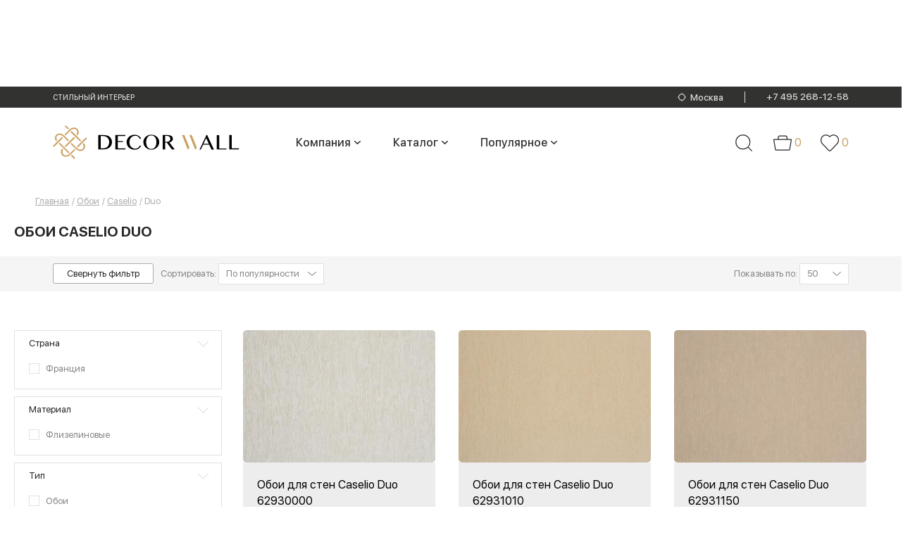

--- FILE ---
content_type: text/html; charset=utf-8
request_url: https://www.google.com/recaptcha/api2/anchor?ar=1&k=6LdFXBwmAAAAACm2E8p7_vGXC56w5qqZrsXIbmkf&co=aHR0cHM6Ly93d3cuZGVjb3J3YWxsLnJ1OjQ0Mw..&hl=en&v=PoyoqOPhxBO7pBk68S4YbpHZ&size=normal&anchor-ms=20000&execute-ms=30000&cb=27ax29n9cz9
body_size: 49547
content:
<!DOCTYPE HTML><html dir="ltr" lang="en"><head><meta http-equiv="Content-Type" content="text/html; charset=UTF-8">
<meta http-equiv="X-UA-Compatible" content="IE=edge">
<title>reCAPTCHA</title>
<style type="text/css">
/* cyrillic-ext */
@font-face {
  font-family: 'Roboto';
  font-style: normal;
  font-weight: 400;
  font-stretch: 100%;
  src: url(//fonts.gstatic.com/s/roboto/v48/KFO7CnqEu92Fr1ME7kSn66aGLdTylUAMa3GUBHMdazTgWw.woff2) format('woff2');
  unicode-range: U+0460-052F, U+1C80-1C8A, U+20B4, U+2DE0-2DFF, U+A640-A69F, U+FE2E-FE2F;
}
/* cyrillic */
@font-face {
  font-family: 'Roboto';
  font-style: normal;
  font-weight: 400;
  font-stretch: 100%;
  src: url(//fonts.gstatic.com/s/roboto/v48/KFO7CnqEu92Fr1ME7kSn66aGLdTylUAMa3iUBHMdazTgWw.woff2) format('woff2');
  unicode-range: U+0301, U+0400-045F, U+0490-0491, U+04B0-04B1, U+2116;
}
/* greek-ext */
@font-face {
  font-family: 'Roboto';
  font-style: normal;
  font-weight: 400;
  font-stretch: 100%;
  src: url(//fonts.gstatic.com/s/roboto/v48/KFO7CnqEu92Fr1ME7kSn66aGLdTylUAMa3CUBHMdazTgWw.woff2) format('woff2');
  unicode-range: U+1F00-1FFF;
}
/* greek */
@font-face {
  font-family: 'Roboto';
  font-style: normal;
  font-weight: 400;
  font-stretch: 100%;
  src: url(//fonts.gstatic.com/s/roboto/v48/KFO7CnqEu92Fr1ME7kSn66aGLdTylUAMa3-UBHMdazTgWw.woff2) format('woff2');
  unicode-range: U+0370-0377, U+037A-037F, U+0384-038A, U+038C, U+038E-03A1, U+03A3-03FF;
}
/* math */
@font-face {
  font-family: 'Roboto';
  font-style: normal;
  font-weight: 400;
  font-stretch: 100%;
  src: url(//fonts.gstatic.com/s/roboto/v48/KFO7CnqEu92Fr1ME7kSn66aGLdTylUAMawCUBHMdazTgWw.woff2) format('woff2');
  unicode-range: U+0302-0303, U+0305, U+0307-0308, U+0310, U+0312, U+0315, U+031A, U+0326-0327, U+032C, U+032F-0330, U+0332-0333, U+0338, U+033A, U+0346, U+034D, U+0391-03A1, U+03A3-03A9, U+03B1-03C9, U+03D1, U+03D5-03D6, U+03F0-03F1, U+03F4-03F5, U+2016-2017, U+2034-2038, U+203C, U+2040, U+2043, U+2047, U+2050, U+2057, U+205F, U+2070-2071, U+2074-208E, U+2090-209C, U+20D0-20DC, U+20E1, U+20E5-20EF, U+2100-2112, U+2114-2115, U+2117-2121, U+2123-214F, U+2190, U+2192, U+2194-21AE, U+21B0-21E5, U+21F1-21F2, U+21F4-2211, U+2213-2214, U+2216-22FF, U+2308-230B, U+2310, U+2319, U+231C-2321, U+2336-237A, U+237C, U+2395, U+239B-23B7, U+23D0, U+23DC-23E1, U+2474-2475, U+25AF, U+25B3, U+25B7, U+25BD, U+25C1, U+25CA, U+25CC, U+25FB, U+266D-266F, U+27C0-27FF, U+2900-2AFF, U+2B0E-2B11, U+2B30-2B4C, U+2BFE, U+3030, U+FF5B, U+FF5D, U+1D400-1D7FF, U+1EE00-1EEFF;
}
/* symbols */
@font-face {
  font-family: 'Roboto';
  font-style: normal;
  font-weight: 400;
  font-stretch: 100%;
  src: url(//fonts.gstatic.com/s/roboto/v48/KFO7CnqEu92Fr1ME7kSn66aGLdTylUAMaxKUBHMdazTgWw.woff2) format('woff2');
  unicode-range: U+0001-000C, U+000E-001F, U+007F-009F, U+20DD-20E0, U+20E2-20E4, U+2150-218F, U+2190, U+2192, U+2194-2199, U+21AF, U+21E6-21F0, U+21F3, U+2218-2219, U+2299, U+22C4-22C6, U+2300-243F, U+2440-244A, U+2460-24FF, U+25A0-27BF, U+2800-28FF, U+2921-2922, U+2981, U+29BF, U+29EB, U+2B00-2BFF, U+4DC0-4DFF, U+FFF9-FFFB, U+10140-1018E, U+10190-1019C, U+101A0, U+101D0-101FD, U+102E0-102FB, U+10E60-10E7E, U+1D2C0-1D2D3, U+1D2E0-1D37F, U+1F000-1F0FF, U+1F100-1F1AD, U+1F1E6-1F1FF, U+1F30D-1F30F, U+1F315, U+1F31C, U+1F31E, U+1F320-1F32C, U+1F336, U+1F378, U+1F37D, U+1F382, U+1F393-1F39F, U+1F3A7-1F3A8, U+1F3AC-1F3AF, U+1F3C2, U+1F3C4-1F3C6, U+1F3CA-1F3CE, U+1F3D4-1F3E0, U+1F3ED, U+1F3F1-1F3F3, U+1F3F5-1F3F7, U+1F408, U+1F415, U+1F41F, U+1F426, U+1F43F, U+1F441-1F442, U+1F444, U+1F446-1F449, U+1F44C-1F44E, U+1F453, U+1F46A, U+1F47D, U+1F4A3, U+1F4B0, U+1F4B3, U+1F4B9, U+1F4BB, U+1F4BF, U+1F4C8-1F4CB, U+1F4D6, U+1F4DA, U+1F4DF, U+1F4E3-1F4E6, U+1F4EA-1F4ED, U+1F4F7, U+1F4F9-1F4FB, U+1F4FD-1F4FE, U+1F503, U+1F507-1F50B, U+1F50D, U+1F512-1F513, U+1F53E-1F54A, U+1F54F-1F5FA, U+1F610, U+1F650-1F67F, U+1F687, U+1F68D, U+1F691, U+1F694, U+1F698, U+1F6AD, U+1F6B2, U+1F6B9-1F6BA, U+1F6BC, U+1F6C6-1F6CF, U+1F6D3-1F6D7, U+1F6E0-1F6EA, U+1F6F0-1F6F3, U+1F6F7-1F6FC, U+1F700-1F7FF, U+1F800-1F80B, U+1F810-1F847, U+1F850-1F859, U+1F860-1F887, U+1F890-1F8AD, U+1F8B0-1F8BB, U+1F8C0-1F8C1, U+1F900-1F90B, U+1F93B, U+1F946, U+1F984, U+1F996, U+1F9E9, U+1FA00-1FA6F, U+1FA70-1FA7C, U+1FA80-1FA89, U+1FA8F-1FAC6, U+1FACE-1FADC, U+1FADF-1FAE9, U+1FAF0-1FAF8, U+1FB00-1FBFF;
}
/* vietnamese */
@font-face {
  font-family: 'Roboto';
  font-style: normal;
  font-weight: 400;
  font-stretch: 100%;
  src: url(//fonts.gstatic.com/s/roboto/v48/KFO7CnqEu92Fr1ME7kSn66aGLdTylUAMa3OUBHMdazTgWw.woff2) format('woff2');
  unicode-range: U+0102-0103, U+0110-0111, U+0128-0129, U+0168-0169, U+01A0-01A1, U+01AF-01B0, U+0300-0301, U+0303-0304, U+0308-0309, U+0323, U+0329, U+1EA0-1EF9, U+20AB;
}
/* latin-ext */
@font-face {
  font-family: 'Roboto';
  font-style: normal;
  font-weight: 400;
  font-stretch: 100%;
  src: url(//fonts.gstatic.com/s/roboto/v48/KFO7CnqEu92Fr1ME7kSn66aGLdTylUAMa3KUBHMdazTgWw.woff2) format('woff2');
  unicode-range: U+0100-02BA, U+02BD-02C5, U+02C7-02CC, U+02CE-02D7, U+02DD-02FF, U+0304, U+0308, U+0329, U+1D00-1DBF, U+1E00-1E9F, U+1EF2-1EFF, U+2020, U+20A0-20AB, U+20AD-20C0, U+2113, U+2C60-2C7F, U+A720-A7FF;
}
/* latin */
@font-face {
  font-family: 'Roboto';
  font-style: normal;
  font-weight: 400;
  font-stretch: 100%;
  src: url(//fonts.gstatic.com/s/roboto/v48/KFO7CnqEu92Fr1ME7kSn66aGLdTylUAMa3yUBHMdazQ.woff2) format('woff2');
  unicode-range: U+0000-00FF, U+0131, U+0152-0153, U+02BB-02BC, U+02C6, U+02DA, U+02DC, U+0304, U+0308, U+0329, U+2000-206F, U+20AC, U+2122, U+2191, U+2193, U+2212, U+2215, U+FEFF, U+FFFD;
}
/* cyrillic-ext */
@font-face {
  font-family: 'Roboto';
  font-style: normal;
  font-weight: 500;
  font-stretch: 100%;
  src: url(//fonts.gstatic.com/s/roboto/v48/KFO7CnqEu92Fr1ME7kSn66aGLdTylUAMa3GUBHMdazTgWw.woff2) format('woff2');
  unicode-range: U+0460-052F, U+1C80-1C8A, U+20B4, U+2DE0-2DFF, U+A640-A69F, U+FE2E-FE2F;
}
/* cyrillic */
@font-face {
  font-family: 'Roboto';
  font-style: normal;
  font-weight: 500;
  font-stretch: 100%;
  src: url(//fonts.gstatic.com/s/roboto/v48/KFO7CnqEu92Fr1ME7kSn66aGLdTylUAMa3iUBHMdazTgWw.woff2) format('woff2');
  unicode-range: U+0301, U+0400-045F, U+0490-0491, U+04B0-04B1, U+2116;
}
/* greek-ext */
@font-face {
  font-family: 'Roboto';
  font-style: normal;
  font-weight: 500;
  font-stretch: 100%;
  src: url(//fonts.gstatic.com/s/roboto/v48/KFO7CnqEu92Fr1ME7kSn66aGLdTylUAMa3CUBHMdazTgWw.woff2) format('woff2');
  unicode-range: U+1F00-1FFF;
}
/* greek */
@font-face {
  font-family: 'Roboto';
  font-style: normal;
  font-weight: 500;
  font-stretch: 100%;
  src: url(//fonts.gstatic.com/s/roboto/v48/KFO7CnqEu92Fr1ME7kSn66aGLdTylUAMa3-UBHMdazTgWw.woff2) format('woff2');
  unicode-range: U+0370-0377, U+037A-037F, U+0384-038A, U+038C, U+038E-03A1, U+03A3-03FF;
}
/* math */
@font-face {
  font-family: 'Roboto';
  font-style: normal;
  font-weight: 500;
  font-stretch: 100%;
  src: url(//fonts.gstatic.com/s/roboto/v48/KFO7CnqEu92Fr1ME7kSn66aGLdTylUAMawCUBHMdazTgWw.woff2) format('woff2');
  unicode-range: U+0302-0303, U+0305, U+0307-0308, U+0310, U+0312, U+0315, U+031A, U+0326-0327, U+032C, U+032F-0330, U+0332-0333, U+0338, U+033A, U+0346, U+034D, U+0391-03A1, U+03A3-03A9, U+03B1-03C9, U+03D1, U+03D5-03D6, U+03F0-03F1, U+03F4-03F5, U+2016-2017, U+2034-2038, U+203C, U+2040, U+2043, U+2047, U+2050, U+2057, U+205F, U+2070-2071, U+2074-208E, U+2090-209C, U+20D0-20DC, U+20E1, U+20E5-20EF, U+2100-2112, U+2114-2115, U+2117-2121, U+2123-214F, U+2190, U+2192, U+2194-21AE, U+21B0-21E5, U+21F1-21F2, U+21F4-2211, U+2213-2214, U+2216-22FF, U+2308-230B, U+2310, U+2319, U+231C-2321, U+2336-237A, U+237C, U+2395, U+239B-23B7, U+23D0, U+23DC-23E1, U+2474-2475, U+25AF, U+25B3, U+25B7, U+25BD, U+25C1, U+25CA, U+25CC, U+25FB, U+266D-266F, U+27C0-27FF, U+2900-2AFF, U+2B0E-2B11, U+2B30-2B4C, U+2BFE, U+3030, U+FF5B, U+FF5D, U+1D400-1D7FF, U+1EE00-1EEFF;
}
/* symbols */
@font-face {
  font-family: 'Roboto';
  font-style: normal;
  font-weight: 500;
  font-stretch: 100%;
  src: url(//fonts.gstatic.com/s/roboto/v48/KFO7CnqEu92Fr1ME7kSn66aGLdTylUAMaxKUBHMdazTgWw.woff2) format('woff2');
  unicode-range: U+0001-000C, U+000E-001F, U+007F-009F, U+20DD-20E0, U+20E2-20E4, U+2150-218F, U+2190, U+2192, U+2194-2199, U+21AF, U+21E6-21F0, U+21F3, U+2218-2219, U+2299, U+22C4-22C6, U+2300-243F, U+2440-244A, U+2460-24FF, U+25A0-27BF, U+2800-28FF, U+2921-2922, U+2981, U+29BF, U+29EB, U+2B00-2BFF, U+4DC0-4DFF, U+FFF9-FFFB, U+10140-1018E, U+10190-1019C, U+101A0, U+101D0-101FD, U+102E0-102FB, U+10E60-10E7E, U+1D2C0-1D2D3, U+1D2E0-1D37F, U+1F000-1F0FF, U+1F100-1F1AD, U+1F1E6-1F1FF, U+1F30D-1F30F, U+1F315, U+1F31C, U+1F31E, U+1F320-1F32C, U+1F336, U+1F378, U+1F37D, U+1F382, U+1F393-1F39F, U+1F3A7-1F3A8, U+1F3AC-1F3AF, U+1F3C2, U+1F3C4-1F3C6, U+1F3CA-1F3CE, U+1F3D4-1F3E0, U+1F3ED, U+1F3F1-1F3F3, U+1F3F5-1F3F7, U+1F408, U+1F415, U+1F41F, U+1F426, U+1F43F, U+1F441-1F442, U+1F444, U+1F446-1F449, U+1F44C-1F44E, U+1F453, U+1F46A, U+1F47D, U+1F4A3, U+1F4B0, U+1F4B3, U+1F4B9, U+1F4BB, U+1F4BF, U+1F4C8-1F4CB, U+1F4D6, U+1F4DA, U+1F4DF, U+1F4E3-1F4E6, U+1F4EA-1F4ED, U+1F4F7, U+1F4F9-1F4FB, U+1F4FD-1F4FE, U+1F503, U+1F507-1F50B, U+1F50D, U+1F512-1F513, U+1F53E-1F54A, U+1F54F-1F5FA, U+1F610, U+1F650-1F67F, U+1F687, U+1F68D, U+1F691, U+1F694, U+1F698, U+1F6AD, U+1F6B2, U+1F6B9-1F6BA, U+1F6BC, U+1F6C6-1F6CF, U+1F6D3-1F6D7, U+1F6E0-1F6EA, U+1F6F0-1F6F3, U+1F6F7-1F6FC, U+1F700-1F7FF, U+1F800-1F80B, U+1F810-1F847, U+1F850-1F859, U+1F860-1F887, U+1F890-1F8AD, U+1F8B0-1F8BB, U+1F8C0-1F8C1, U+1F900-1F90B, U+1F93B, U+1F946, U+1F984, U+1F996, U+1F9E9, U+1FA00-1FA6F, U+1FA70-1FA7C, U+1FA80-1FA89, U+1FA8F-1FAC6, U+1FACE-1FADC, U+1FADF-1FAE9, U+1FAF0-1FAF8, U+1FB00-1FBFF;
}
/* vietnamese */
@font-face {
  font-family: 'Roboto';
  font-style: normal;
  font-weight: 500;
  font-stretch: 100%;
  src: url(//fonts.gstatic.com/s/roboto/v48/KFO7CnqEu92Fr1ME7kSn66aGLdTylUAMa3OUBHMdazTgWw.woff2) format('woff2');
  unicode-range: U+0102-0103, U+0110-0111, U+0128-0129, U+0168-0169, U+01A0-01A1, U+01AF-01B0, U+0300-0301, U+0303-0304, U+0308-0309, U+0323, U+0329, U+1EA0-1EF9, U+20AB;
}
/* latin-ext */
@font-face {
  font-family: 'Roboto';
  font-style: normal;
  font-weight: 500;
  font-stretch: 100%;
  src: url(//fonts.gstatic.com/s/roboto/v48/KFO7CnqEu92Fr1ME7kSn66aGLdTylUAMa3KUBHMdazTgWw.woff2) format('woff2');
  unicode-range: U+0100-02BA, U+02BD-02C5, U+02C7-02CC, U+02CE-02D7, U+02DD-02FF, U+0304, U+0308, U+0329, U+1D00-1DBF, U+1E00-1E9F, U+1EF2-1EFF, U+2020, U+20A0-20AB, U+20AD-20C0, U+2113, U+2C60-2C7F, U+A720-A7FF;
}
/* latin */
@font-face {
  font-family: 'Roboto';
  font-style: normal;
  font-weight: 500;
  font-stretch: 100%;
  src: url(//fonts.gstatic.com/s/roboto/v48/KFO7CnqEu92Fr1ME7kSn66aGLdTylUAMa3yUBHMdazQ.woff2) format('woff2');
  unicode-range: U+0000-00FF, U+0131, U+0152-0153, U+02BB-02BC, U+02C6, U+02DA, U+02DC, U+0304, U+0308, U+0329, U+2000-206F, U+20AC, U+2122, U+2191, U+2193, U+2212, U+2215, U+FEFF, U+FFFD;
}
/* cyrillic-ext */
@font-face {
  font-family: 'Roboto';
  font-style: normal;
  font-weight: 900;
  font-stretch: 100%;
  src: url(//fonts.gstatic.com/s/roboto/v48/KFO7CnqEu92Fr1ME7kSn66aGLdTylUAMa3GUBHMdazTgWw.woff2) format('woff2');
  unicode-range: U+0460-052F, U+1C80-1C8A, U+20B4, U+2DE0-2DFF, U+A640-A69F, U+FE2E-FE2F;
}
/* cyrillic */
@font-face {
  font-family: 'Roboto';
  font-style: normal;
  font-weight: 900;
  font-stretch: 100%;
  src: url(//fonts.gstatic.com/s/roboto/v48/KFO7CnqEu92Fr1ME7kSn66aGLdTylUAMa3iUBHMdazTgWw.woff2) format('woff2');
  unicode-range: U+0301, U+0400-045F, U+0490-0491, U+04B0-04B1, U+2116;
}
/* greek-ext */
@font-face {
  font-family: 'Roboto';
  font-style: normal;
  font-weight: 900;
  font-stretch: 100%;
  src: url(//fonts.gstatic.com/s/roboto/v48/KFO7CnqEu92Fr1ME7kSn66aGLdTylUAMa3CUBHMdazTgWw.woff2) format('woff2');
  unicode-range: U+1F00-1FFF;
}
/* greek */
@font-face {
  font-family: 'Roboto';
  font-style: normal;
  font-weight: 900;
  font-stretch: 100%;
  src: url(//fonts.gstatic.com/s/roboto/v48/KFO7CnqEu92Fr1ME7kSn66aGLdTylUAMa3-UBHMdazTgWw.woff2) format('woff2');
  unicode-range: U+0370-0377, U+037A-037F, U+0384-038A, U+038C, U+038E-03A1, U+03A3-03FF;
}
/* math */
@font-face {
  font-family: 'Roboto';
  font-style: normal;
  font-weight: 900;
  font-stretch: 100%;
  src: url(//fonts.gstatic.com/s/roboto/v48/KFO7CnqEu92Fr1ME7kSn66aGLdTylUAMawCUBHMdazTgWw.woff2) format('woff2');
  unicode-range: U+0302-0303, U+0305, U+0307-0308, U+0310, U+0312, U+0315, U+031A, U+0326-0327, U+032C, U+032F-0330, U+0332-0333, U+0338, U+033A, U+0346, U+034D, U+0391-03A1, U+03A3-03A9, U+03B1-03C9, U+03D1, U+03D5-03D6, U+03F0-03F1, U+03F4-03F5, U+2016-2017, U+2034-2038, U+203C, U+2040, U+2043, U+2047, U+2050, U+2057, U+205F, U+2070-2071, U+2074-208E, U+2090-209C, U+20D0-20DC, U+20E1, U+20E5-20EF, U+2100-2112, U+2114-2115, U+2117-2121, U+2123-214F, U+2190, U+2192, U+2194-21AE, U+21B0-21E5, U+21F1-21F2, U+21F4-2211, U+2213-2214, U+2216-22FF, U+2308-230B, U+2310, U+2319, U+231C-2321, U+2336-237A, U+237C, U+2395, U+239B-23B7, U+23D0, U+23DC-23E1, U+2474-2475, U+25AF, U+25B3, U+25B7, U+25BD, U+25C1, U+25CA, U+25CC, U+25FB, U+266D-266F, U+27C0-27FF, U+2900-2AFF, U+2B0E-2B11, U+2B30-2B4C, U+2BFE, U+3030, U+FF5B, U+FF5D, U+1D400-1D7FF, U+1EE00-1EEFF;
}
/* symbols */
@font-face {
  font-family: 'Roboto';
  font-style: normal;
  font-weight: 900;
  font-stretch: 100%;
  src: url(//fonts.gstatic.com/s/roboto/v48/KFO7CnqEu92Fr1ME7kSn66aGLdTylUAMaxKUBHMdazTgWw.woff2) format('woff2');
  unicode-range: U+0001-000C, U+000E-001F, U+007F-009F, U+20DD-20E0, U+20E2-20E4, U+2150-218F, U+2190, U+2192, U+2194-2199, U+21AF, U+21E6-21F0, U+21F3, U+2218-2219, U+2299, U+22C4-22C6, U+2300-243F, U+2440-244A, U+2460-24FF, U+25A0-27BF, U+2800-28FF, U+2921-2922, U+2981, U+29BF, U+29EB, U+2B00-2BFF, U+4DC0-4DFF, U+FFF9-FFFB, U+10140-1018E, U+10190-1019C, U+101A0, U+101D0-101FD, U+102E0-102FB, U+10E60-10E7E, U+1D2C0-1D2D3, U+1D2E0-1D37F, U+1F000-1F0FF, U+1F100-1F1AD, U+1F1E6-1F1FF, U+1F30D-1F30F, U+1F315, U+1F31C, U+1F31E, U+1F320-1F32C, U+1F336, U+1F378, U+1F37D, U+1F382, U+1F393-1F39F, U+1F3A7-1F3A8, U+1F3AC-1F3AF, U+1F3C2, U+1F3C4-1F3C6, U+1F3CA-1F3CE, U+1F3D4-1F3E0, U+1F3ED, U+1F3F1-1F3F3, U+1F3F5-1F3F7, U+1F408, U+1F415, U+1F41F, U+1F426, U+1F43F, U+1F441-1F442, U+1F444, U+1F446-1F449, U+1F44C-1F44E, U+1F453, U+1F46A, U+1F47D, U+1F4A3, U+1F4B0, U+1F4B3, U+1F4B9, U+1F4BB, U+1F4BF, U+1F4C8-1F4CB, U+1F4D6, U+1F4DA, U+1F4DF, U+1F4E3-1F4E6, U+1F4EA-1F4ED, U+1F4F7, U+1F4F9-1F4FB, U+1F4FD-1F4FE, U+1F503, U+1F507-1F50B, U+1F50D, U+1F512-1F513, U+1F53E-1F54A, U+1F54F-1F5FA, U+1F610, U+1F650-1F67F, U+1F687, U+1F68D, U+1F691, U+1F694, U+1F698, U+1F6AD, U+1F6B2, U+1F6B9-1F6BA, U+1F6BC, U+1F6C6-1F6CF, U+1F6D3-1F6D7, U+1F6E0-1F6EA, U+1F6F0-1F6F3, U+1F6F7-1F6FC, U+1F700-1F7FF, U+1F800-1F80B, U+1F810-1F847, U+1F850-1F859, U+1F860-1F887, U+1F890-1F8AD, U+1F8B0-1F8BB, U+1F8C0-1F8C1, U+1F900-1F90B, U+1F93B, U+1F946, U+1F984, U+1F996, U+1F9E9, U+1FA00-1FA6F, U+1FA70-1FA7C, U+1FA80-1FA89, U+1FA8F-1FAC6, U+1FACE-1FADC, U+1FADF-1FAE9, U+1FAF0-1FAF8, U+1FB00-1FBFF;
}
/* vietnamese */
@font-face {
  font-family: 'Roboto';
  font-style: normal;
  font-weight: 900;
  font-stretch: 100%;
  src: url(//fonts.gstatic.com/s/roboto/v48/KFO7CnqEu92Fr1ME7kSn66aGLdTylUAMa3OUBHMdazTgWw.woff2) format('woff2');
  unicode-range: U+0102-0103, U+0110-0111, U+0128-0129, U+0168-0169, U+01A0-01A1, U+01AF-01B0, U+0300-0301, U+0303-0304, U+0308-0309, U+0323, U+0329, U+1EA0-1EF9, U+20AB;
}
/* latin-ext */
@font-face {
  font-family: 'Roboto';
  font-style: normal;
  font-weight: 900;
  font-stretch: 100%;
  src: url(//fonts.gstatic.com/s/roboto/v48/KFO7CnqEu92Fr1ME7kSn66aGLdTylUAMa3KUBHMdazTgWw.woff2) format('woff2');
  unicode-range: U+0100-02BA, U+02BD-02C5, U+02C7-02CC, U+02CE-02D7, U+02DD-02FF, U+0304, U+0308, U+0329, U+1D00-1DBF, U+1E00-1E9F, U+1EF2-1EFF, U+2020, U+20A0-20AB, U+20AD-20C0, U+2113, U+2C60-2C7F, U+A720-A7FF;
}
/* latin */
@font-face {
  font-family: 'Roboto';
  font-style: normal;
  font-weight: 900;
  font-stretch: 100%;
  src: url(//fonts.gstatic.com/s/roboto/v48/KFO7CnqEu92Fr1ME7kSn66aGLdTylUAMa3yUBHMdazQ.woff2) format('woff2');
  unicode-range: U+0000-00FF, U+0131, U+0152-0153, U+02BB-02BC, U+02C6, U+02DA, U+02DC, U+0304, U+0308, U+0329, U+2000-206F, U+20AC, U+2122, U+2191, U+2193, U+2212, U+2215, U+FEFF, U+FFFD;
}

</style>
<link rel="stylesheet" type="text/css" href="https://www.gstatic.com/recaptcha/releases/PoyoqOPhxBO7pBk68S4YbpHZ/styles__ltr.css">
<script nonce="Jw0-dtnx5JFbhGGCr_fjtA" type="text/javascript">window['__recaptcha_api'] = 'https://www.google.com/recaptcha/api2/';</script>
<script type="text/javascript" src="https://www.gstatic.com/recaptcha/releases/PoyoqOPhxBO7pBk68S4YbpHZ/recaptcha__en.js" nonce="Jw0-dtnx5JFbhGGCr_fjtA">
      
    </script></head>
<body><div id="rc-anchor-alert" class="rc-anchor-alert"></div>
<input type="hidden" id="recaptcha-token" value="[base64]">
<script type="text/javascript" nonce="Jw0-dtnx5JFbhGGCr_fjtA">
      recaptcha.anchor.Main.init("[\x22ainput\x22,[\x22bgdata\x22,\x22\x22,\[base64]/[base64]/[base64]/ZyhXLGgpOnEoW04sMjEsbF0sVywwKSxoKSxmYWxzZSxmYWxzZSl9Y2F0Y2goayl7RygzNTgsVyk/[base64]/[base64]/[base64]/[base64]/[base64]/[base64]/[base64]/bmV3IEJbT10oRFswXSk6dz09Mj9uZXcgQltPXShEWzBdLERbMV0pOnc9PTM/bmV3IEJbT10oRFswXSxEWzFdLERbMl0pOnc9PTQ/[base64]/[base64]/[base64]/[base64]/[base64]\\u003d\x22,\[base64]\x22,\x22ZBIHfcK7AFLCq24gwo0ELcOnw40GwoxpJXRNDQYyw5QjM8Kdw77Dgz8fRSjCgMKqcm7CpsOkw6h0JRpIHE7Dg2bCqMKJw43DhMKgEsO7w7MIw7jCm8KpCcONfsOfKV1gw5JAMsOJwr1/w5vChnfCqsKbN8Kqwo/Cg2jDh0jCvsKPQlBVwrIkczrCunDDswDCqcKHDjRjwrjDiFPCvcOgw6nDhcKZJiURe8O0woTCnyzDkcKbMWllw74cwo3DlGfDrghrGsO5w6nCpcOLIEvDp8K2XDnDjcOnUyjCgcOHWVnCoHUqPMK5RMObwpHCt8K4woTCul/Do8KZwo1ZYcOlwodOwpPCinXCjgXDncKfEwjCoArCt8OZMELDlMO+w6nCqn1+PsO4WiXDlsKCeMODZMK8w6kOwoF+woLCq8KhworCgcKEwposwp/CvcOpwr/[base64]/ChXXDlcKpcVfDqiovFS7Dvh/[base64]/Dl8O2w4bDl2IHw7XDu8KQwpDDpmzCssKkw6PDnMOZSMKSIwMlGsObSG9hLlIcw5Bhw4zDjh3Cg3LDvsO/CwrDlC7CjsOKK8KzwozCtsOSw68Sw6fDrnzCtGwNWHkRw7XDsADDhMOQw4fCrsKGRcOww6ceCjxSwpUkDFtUKChJEcOPOQ3DtcKdQhAMwr4Tw4vDjcK1U8KiYgbCiStBw6YjMn7Cl34DVsOowoPDkGfCqUllVMO+chZ/wqrDojspw7EPYcKNwo7CgMOsDsOzw63Cg3nDkVV0wrxDwoPDjMOYwp1BRcKuw77DtcKHw7QmKMKTXMOSKlzCgSPCjcKgw4RCY8O4GMKbw4l0DsKow53CtmkYw7vCiS/DpD00Pw1wwqANSsKyw4PDklbChsKEw5bDuQYuLcOxZsOkNV7DtR3CnkAKOA7Dt2tTDMOyNgrDisOswrEWTFPDkWLDpgDCosOeJsKcEMKBw47DmMOZwqUSOU54wpLCn8O9BMOQAj4Dw7Yzw6HDqzoFw7zClsOJwoPCtsOcw4Q8NHpIM8OFQ8KCw4/Cg8KHTw7Dj8KRw7Y3Q8K2wqNzw44Xw7jCicOyKcKQCW1wRsKtcyPDiMKeGjtNwpghwpBcUMO3bcKiSToTw7E1w6PCk8K4YXPDhsK7wpHDuV0NL8OjRE0zMsOMJD3CrMKlW8KfXcK1H2LCsBzCmMKWWXwVZShxwocSYDdZw7PDjyvDpW/DsA7CqjNYIsO0NU4Jw6lewqjDocKQw6bDjMKBeSNPw4nDp3lYw7EjbgB1SBPChgbDiVbCi8O2w7cQw5TDu8KNw6ZcOxshEMOEw5nCjiTDmTjCocKLNcOCw5LCkCXCtcOnBcK/w4ETQA8lZsO2w51TM0zDmsOhD8KYw7/Dk3U/[base64]/CuksLw7nCtsOQFS5bwo4fVcOsM8KUwplLABLDtm5KaMO/[base64]/wqbCn8KNUB7CvsKEw7pzw6fCjREYHcK6w41IPzXDmMOEN8OHHHnCi0EHYn5mTMOwWMKvwqctIMOWwrrCvwBNw5fCiMOjw5LDpMOcwrHCjcKDRMKJf8OSw4JKc8KAw6l4H8O0w7/CsMKKSMOjwrcyCMKYwrFnwqPCpMKAL8OILmTDmSgFW8K2w6A4wqFzw5x/[base64]/Dv8O0wp4SwoZaIcKmMsO1JG7CjknDlxktw50DR2fCoMOKw7PDm8Ocw5bCvMO1w7kqwpRewojCm8K1wr/Cg8Kswq93w5zDhknCr0Anw7LDpMKdwq/Dn8OfwrvChcKrK2vDj8K/U2JVdcOuFsO/GgPCksOWw69Jw53DpsOTwq/[base64]/DjR5yGcKUwpB7b8Olw4TClVHDv8Oew7bCqU5EdS7DscKhaAPDsXIEPyHDncKlwqjDmcOJw7TCrhbCl8KCJD3Cs8KTw5Ayw5jDo0ZHw40AJ8KcfcK/wqrCusKMYQdHw5PDmy4wYzhaQcK6w55DQcOwwoHCrA3DiTVyV8OARQLChcOsw4nDjcKxwq3Cuk5eWltwZS0kK8K0w5IEclTDq8ODM8OYV2fCqDrCmWPCgcObw7DConTDtsKXwqbCjcOQO8OhBsOAOmXCgnkcTcK6w7/[base64]/DtFDDmcKNLFxcecOxw6/DkMKYDjRKw4LCksKKwoVNGcOFw4PDvX15w7TDkik1wrDDlDYbwp5UGcKYwospw5t3cMOJZnrChx1NPcK1w4DCksOTw5jClMK2w6N4aGzCp8OdwpfCtQ1mQsOBw4BYRcOnw5hrQMKEw6/DmgY/w6FNw5fDijphWcKQwqjDrsO5LsKMwqrDlcKiVcOnwpHClzduWGEhVybCusOzw7ZkNsOxFB1Sw4nDv0/DlSvDkVopacOEw5c4eMKcwrwrw4vDhsOSKEbDocKIJDjDp3zDjMOKGcOiwpHCgHAzw5XCssOVw6vChsK9wp7ChEMkBMOxJXBbw5/CrcKlwojDocOXwojDlMOTwpoxw6JMRcK+w5DClBgGWG8Ow7cSScK6wrXCisKjw5R/wq7Cl8ORYsOSwrfDtMO7VnjDgsK1woA9w54Vw4pxUks8wrFAFncTBsKxXXPDsQd/CWMAw53DgMOELcOAW8OYw4MNw4l5w6TCmcKRwpvCjMKkMiXDmU3DtQtIchPCvMK4wr45VThlw5DCigUBwqfClsKpdMOWwrdJwop2wrhwwrBXwp7Dh3/CvUjDrSzDrh3CuR52McKeFsKOcRrDtSLDlh0bIcKPwqDCj8Khw7INUsO2WMOtwoHCmcOpI2nDmcKawrE5wpMbw4bCmMK7fkfCjsKrFsOQw67CicKKwoIowrYkQwXDjsKCKnDClkrCt1AvMV1QbcKTw5jCukVaLQvDr8K7BMOfMMOXNjMxSxkoDg3CrXXDiMKywo/CosKRwrB8w7TDmQfCggvClDfClsOmw5rCucOXwrkWwrcuNjpOTHlQw4bDokrDvC3ClifCvsKIJSpJdG9DwpQswoBSdcKiw5ZhbmPCrcOlw4nCqsKsMcOacMKcw7DCr8K/woXDoRrCv8O8w7TDnMKTP0g1w43CmMO/wqPCgTNAw4TCgMKDw7jDin49wqcBf8KLSQbDusKgw64hQcOjLFbDvS1LJV1vW8KEw4dJJg3DjWPCuCZ2HQpPYw/[base64]/DmcOfwrDCuhDDuDjClsKAwo/ClsO9AMOawrnDg8O/[base64]/CvcOWw6QvwpzCn8Opw6XCmjZDw7TDtjnDt8KAdmTCtR/CgTDCpjFaJcOtJRHDn0pvw41Kw6F9wofDhkkPwo50wrrDhMKrw6l4woPDp8KVEDJUBcKGLsOdJcKPwp7DgmLCuCbCugQdwrHDsGnDmFUbR8KKw7nCtcO/w67Cn8Olw57Cq8ObN8ObwobDkl7DhjrDqcOKYsKuNMKoBCRywrzDrFXDq8OJUsO5McK6PQ41WsODRcOxSgbDnhsfZsK8w6rDl8OQw4LCvmEsw4wyw7YPw41bwqHCrRPDnRUhwoXDmBjCmcO6ITcgwocBw70JwotRBMOxwoFqLMKTwp/DncKfWsO/LjVBw6/DicOGLgIvJ33DusKdw6rCrB7DtzfCtcKGHjbDksOMw67DtgcUb8OQwrEiUlEUf8Ojwr3DtjfDtTMxwoBJN8KKS2VGwovDp8KMUF0uHgLDuMKZTl3Djx/Dm8K6bMOlBjk5wrEJQ8OdwonCnwlMGcKgN8KhOGDCv8OdwrQqw4/DqnjCvcKfwokXa3BAw6bDgMKPwopew79CPsOoazpWwo/DhsK2EhvDtjDClxpeQcOvw7pFNcOEZWMmw4vDu11NSsKOf8O+wpXDocO2EsKrwrzDrHLCh8OZIGMkWQp/ej7DhHnDh8OcBsKZIsO4VTbDvU11dTQNRcODw7htwq/[base64]/DvcOvw55uwrR7Qk1Ew7PDuRBibsKyw4nDisK2A8OMwo/Dj8Kmwqd2S0g+MMO4Z8ODwp1AIMOmMMKULcOcwpDCqUfCmmrCusOPwrjCv8Odw79sO8KrwpbDsV5fXivCunsxwqAwwqMewqrCtAvCv8OHw4vDkEN1wp/DusKrZxrDiMKRw45Zw6nCsRtPwo9hwp0Bw7QywovDg8O0S8OYwokcwqJyFsKaAMOkVgfCmUHDgcO+UcKLccK/wqENw7J1E8Ocw7opwoxZw5MoMsKow7/[base64]/[base64]/wq0hQw3DjcO7w5vCocOHw4A7Xy8XwpzCgnIsTFrClxk/wolbwqfDrHhcwpE1OQFpw70nwrrDm8Ojw7jDjyRAwqgKL8ORw6UrEMKBwr7ChcKIOsKqw4QSC1EIw4bCpcOyVxzCnMOxw7p9w4/[base64]/[base64]/OR7Ck8KGT0vDkSTDmH/[base64]/w5LDucORXjLCscKJHhV4byVcw5jCrWvDiVbCukwVX8KgQhnDiUFiH8O4FsONBMOcw6DDgsOCEW0FwrjCt8OKw5NfURFUeXTCijl/w5/CgsKdf1TCo1N6PT/Dk2nDhsKkHwx9N1PCilNyw7MkwoHCo8ODw5PDk2XDocKWIsOSw5bCtToKwp/CqHrDp30kfHLDokxBwosHWsOZw6IpwpBewoc6w4Yew71NVMKNw4MNw7LDmwsmNwbCnsKfY8OaBMOGw5MVDcKoQzfCugYuwpHCsGjDkWh6woEJw4kzAxcbBSPDkhTDicKLQsOEeELDh8OCw4trJGJXw73CisKqWz/DhC99w7bCisKlwpvCisOuRMKNcxtYRwwGwq8Cwrhrw65cwqDClEjDmn/[base64]/[base64]/w53Dq8OFwqzDs38LVybDpmUxwr/Cij7DizANwrpqHsOEwrnClMOuw4zCi8OeLVjDnD4dw5LDrMKlAcOsw7U1w5rDvEDDnwfDjkXCqn1iU8O0agTDhCNCw5TDhWUKwrFlw4M7MUDDh8O8J8K1aMKrXsO/[base64]/Dj8OkwonCtsOMHn/CjMKswo/Cu37DjErDhcOfQhQpYMKww4tgw7bDnEbDucOiIcKsXDDDuC3Ds8KoE8KfIWciw44lXMOzwogpUsOzXSIBwoXDiMOnwp9XwqYcRWPDpnUIwrzDmMOfwoTDtsKEwolzRibCqMKoOG8HwrHDkMKDQx8zIcOKwr/CpAjDq8Ora3ZCwpHCmcKnN8OIdkDCnsOzw4PDmMKZw4XDjWZbw5t4R1B5wp1KXmNqHXHDpcORJyfChEzChQ3DqMOIBw3CvcKKMzrCuEjCjzt+LcOWw6vCn33DtVwdRk7CqknDu8KHwpsTBUosYMOqA8KQwo/CqMKUAjLCnwnDvMO3N8ObwovDpMKaf3HDjH7DmgltwqPCqMO0BcO7czhEIm7Du8KGGcOZJ8K7VXbDq8K5NcK0YxvDpCbDtcODDsK/wrRXwp3Cj8OPw4jDlQkyEU3DqHUZwpXCq8OkQcKRwonCqTTChcKFw7DDr8K5JgDCrcKZIwMfw50zQlbCrsOOw7/DicO7Ng1Rw6J/wovDhFFMw4sBdEfDlx9pw53DqQ/DnQXDs8KRQCbCrMOcwoPDnsObw441T2orw7AfMcOSZsODIWrCusKhwo/[base64]/Cm8OowrwtDiRJbcOBchPCsQovwqIgw4vCrijCnS7Do8K7w4NRwrLDoDfCpcKSw5rCujvDi8KIa8ONw4ENAHHCocKybjEmwqBsw4TCgcKow7nCocO2dsK0wpBfejrDj8O/VsO7XsO/bsO5wo/CrzfChsKxwrjCuW9IHWEmwqBhZwnCtMKrL2tBA3sCw4Rqw6zCjcOSBzTCk8OaQ2bDgsO6wpLCix/ChMOsbsKjXsKtwrFpwqgOw4rDkg/DpGjCtsKuw544AlVtLcOVwpzDtXTDqMKGExvDhH0MwrjCv8Oiwogawp7DtsOOwqTDrQ3DmGk8aFjCjwYJH8OUScKZw5BMS8KAY8OFJmo0w5jClcO4YTHCjsKkwr0gYS/DucO2w5hiwoo0H8OSA8KKMD3CiU8/acKBw7HClS5TSsOnNsOjw6xxZMOdwqIUNlgKwrgoP07Cj8O2w6JbazTDkFxOBDDDmSwvC8OewqnDuy5mw4PDvsKewocIBMOUw4rDlcOALcOvw4HDsTPDvBADVMOPwoYhw7sAP8KBwopMesKcw6TDh0d+HR7DkgotVGkvw6zCjn/CpMKPwp3DmV5/YMOdZx7Dk07DjCTClR/CuhbDi8K7w4fDnhB/wrUVPcKfwqnCi0bCvMOqL8Opw5nDvycdaG3DjsObw6vDjnMQLHbDuMKUPcKcw41rw5TDhsKbAFPCgW/CowTCj8K0w6HCpnItDcOCLsOGXMKCwp4Lw4TCjh/DosO4w515LsKHWMKpMcK4Z8K6w5l8w6BVwrFqDcOlwqPDi8KMw7ZTwq3Ds8O4w6lIw4wlwrw9w4rDvHtJw6gww4/DgsK0w4LCnR7CqhjCoS/[base64]/[base64]/CsxfDpAtBwrPDmsOLw4fCmsKedXHCt8KVwpAgw7PCkcO/[base64]/Do8OiB0gOQFxWWkJwcWTDqE0bEMOzfMO2wo/Dn8KxTjlnd8ONGQIgVcKywr7DlHoWwrVNJ0nClk4tfWfDm8KJwprDssK4XhHDmVoBGCbDnyXDscKGHw3Cp2cQw77ChcO+wp3CvT/Ds04Gw73ChMOBw7o1w5PCiMOQRcOkK8Ocw5/Cr8O5Sm5uPx/[base64]/DmMKzfWvCk21/[base64]/DtsOOBsOqwqDDhhDDosOIw7Jgw7wXwqMWwrVIw7PClzN5w4BKejBmwoPDjMKhw7nCvcO/wp/[base64]/ChmoawoDDkEVjwpZrw6UYw7fCgsKlwoTDmHnClGXDoMKBKWjDgg3CtMOtCyMkwrJJwoLCoMOtw6IFFDnCt8KbAE10A2JsBMOZwo57w7VPFTZ8w4lSwpLCr8OUwobDtcOSwrc5aMKFw5YCw6DDpsOEw7thbMOdfQHChsOlwrJeC8K/w6jCtcObcMKBwrp3w64Ow5thwobDmsKkw6cmw5PChX/Dil0Yw6/DpkjCqCtgEkbCvX3Dl8O2w5HCtn/CvMKvwpLDuRvDgcK6c8Ocw5zDj8KwIjM9wojDuMKbA17DknErw7HCvTBbwrVSCSrDkSZpwqoyUi/CoBzDh2zCt29APUIwLsOmw5Z+J8KKCzTCusOgwrvDlMOYBMOZXMKBwrHDoyXDgMOMcDQZw6HDs37Dh8KpEsO3QcKXwrTDocKIFsKXw6HCnsOjdsOQwrnCscKWwrnCmMO2WCdQw7/DrD/DlsO+w69hbcKWw61XU8OcAMOBMCTCt8OwNMOvbMKhwogwHsKTwr/Drzd+wp5NJAkTMsOGTxrCqn0aOcOCH8Ouw7TDpXTDgUDDuzoFw4XCgjo6wo3Cn31WKBjCp8Ojw7suwpBjB2LDknRHwqnDrX47Jj/DksKZwqfChSphPsKsw6M1w6fCrcKFwrPDssOqL8KLwpNFFMKwTMObXsKcCykwwonDn8O6EsKnfkNkKcOxHWnDksOvw4x9aTjDjl/CnjfCp8O4w4jDuR7CjDPCrcONwrwsw7JGwqM4wrPCv8O+wrrCuj95w4leZ3vDhMKrwoFLXH0CJWZnV1HDtcKKSCU/BAdGbcORNsOJMMK0bjTClMOIHTXDosKjD8Kcw4bDnTh5ED0Zwq0sasOlwpTCogVqAMKKbizDqsOmwoh3w5MLBMO3DiLDuTfCrgInw745w7bDk8Kcwo/CuVEFLHhNQsKINMOHOsKvw4bCgSQewrnCpsOZTxkFesOwRsOOwrnDv8OYOETDmMKmw7tjw7smaHvDssKofFzCpkpfwp3CjMO1ecO6wovCs3hDw77Ci8KuXsO0L8O7wpltCGPCmh0ZQmpmwpDCmQQcOsKew6LCiBrDiMOdw6gWPRnCukPCqMOgwrRSNEUywqNlSG7Cok/[base64]/BijDlzctIcKzDRTCrBfDmFECw55SflDDpy5nw7ESaSfDrjXDrMKRVEnDk1LDoDHDnMOAN3EBL2snwoBQwospwp8ncQF7w4jCr8Krw5/DkyczwpQgwpDDuMOQw7Ykw7vDt8ObZXcnwrlPdhhEwqvCrFpKccOawojCmU9TTHfCqwpFwobCkl5Lw6XCqcOUWTFhRTLDgz/Dgg4mNClywocjw4AoLMKew4jCjMKmQ1kiwr1KQDbCocOYwq0Uwol7wpjCqVrCqcKSOT7CsSR6asK/PBDDmHQFZMK+wqJIElo7BcOPw4YROMKSH8K5LUddDGDCosO6ZsOhSVPCq8O9HDjCiCLDpzgZw7bDoWYRbsK9woLDo14sAC4Sw5rDrMOpOhQyI8O3SMOswp3CuX3DjcK4LMODw5gEw4HCl8K/[base64]/CnkxCenzDhMKEwpBvAMOPwr7DtcKjQFvCkQDDq8OiAcKvwqwWwp7CoMO7wrDDm8K1f8Ocw7jCp2AYVMOJwoLCnMORK3zDkU4UEsOFOmRtw43DiMOFWlzDvigkX8OiwqVoYX9NWwjDlcOlw6xaWsK/GX3Ct33DisKdw5xjwqEhwpjDrXLDlklzwp/ChMKpwqhnEcKXF8OJHirCtMK5JUhTwpNQLBATQ0vCo8KZwpclTHxhCMKmwo3CtU7DiMKiw49/w50ZworCl8OQGF8dYcOBHhDCmAHDlMO/w4J4DiLDrsKjUDLDhMKJw6ZMw7Jrw5tVGF3DocOVZMKLBcOhWi9GwpzDlnpBKD3CmVpNKMKAKUlswqXClMOsGTbDncODCcKnw4XDq8O2FcOBwoEGwqfDjcK6BcOsw5zCvcKCYsKAfFbCmAXDhBI6SMOgw4zCuMOjwrBIwocPcsKJw4p/Zz/DlhsdLsO3McK3bz8qw6NResOkZsKtwqnCsMOFw4VZZWDCkMOxw7LDn0rDginDpMOyN8K5wqLDr3TDhXzDnGHCmXANwr4UScOww53CosOnwpshwo3Dp8K/NQxuwrtsccO7dDxYwpwFwr3DuFkCT1XCiDHCi8KQw7lITsOywp0Ww7s/w4bDvMKlC3dVwpvCl2gMWcK6OcOmEsKrwoDDgXYlZcK0woLClMOwAGlGw5nDn8O8wrBqT8Onw6nCnjUAb1HDqTjDvsODwpQdw7vDlMKDwofDphrDrGnCkCLDqMOjwodlw6p2WsK/wqBqVzh3WsKmPi1DOsKxwqRkw5zCji/DqVfDvHPDocKrwrLDpE7CtcKhw7XDmmHCssO2w4LCn3sjw74lw7lcw5oXdm4AG8KPw7QqwrnDjMO5wrbDpcK1Py/Cg8KuYDA3RcOrJsOxeMKBw7NfOMKJwpMLLx/DqsKTwqjCqXBTwo7DtzXDhRnDv2gWImd2wqLCsAvCjcKEWsK5wq0ADcK/AsOTwpjClX1jTEprBcK9wq88wrhiw69Kw4PDnhXCnsOsw7Yqw4/Cn0dNw7I0acOWFWzCjsKRw5HDrSPDmMKJwqbCmB1ZwqZ9wow9wolpw7IpFcOcRmnDu13CqMOkLmTCu8KRwojCusOQOylNwrzDtzpNYQfCj2fCp3gVwodnwqTDvMOcJTFqwrAKRMKINhjDrUocR8KZwq3CkDHCscKfw4pYUSbDtWx7GSjCk2YCw6jCoUVMw4/Co8KtS0vCscOOw7vCqjd5Fz5lwoNIaEfCsXdpwrrDl8Omw5XDhgzCqcKfdTDCr0/[base64]/wr8da8Omw6LDvsKjX8KXDkbDicKPw5jDiB5BDTU7woAhSsKhNcOCBkPCi8OXwrTDkMOTO8KkHlspRlBowqPCpAEzw4HDv3zCpVA3wqPCmsOJw7fDtATDjsKRHBUIEcO1w63DglwOwpjDucOUwpXDucKZDm7Cl2ZAdT5Ma1HDm3TCl3LDh1k/wrMWw6bDrMK/fmwPw7LDr8KPw5M5WXDDo8K3T8OtT8KsFMK4wpBwNUA6w5tRw5bDgE/DkMKsWsKvw6jDlsK8w5HDkQ5eOkR8w5hALMKdw7g2AyfDo0bCvMOqw4HDp8Onw7XCnMO9EVfDocKwwpfCk17CmcOoGXPDucOAwpTDj07CuywQw5M3w5DDt8KMZl1bMl/CnMOewrXCtcKZf8OfVcOTBMK3V8KFO8KFeTzCvQBYIsO2wp3DvMK0w73DhlwjbsKjworCjMOHf30PwqDDpsK9EHDCvFoHf2jCrj8/TsOmUSnDuCYzUGHCocK1Rz/ClGkTwolZMcOPWMOGw7nDkcOWw5B1wpbCmRDCucK9wrPCnSQ3wrbCnMKHwpUHwpJrHMOMw6o8HcO/[base64]/OcOhJxleXR9KwpLCuyQcw7jDrsKIPsOkwp/CqRR7w6ZELsKgwqA2FApiOT3CjUrCk219YsOQw5M+Y8Ofwo4IdjfClykhw5bDvMOMAMK2UcKxAcK2wprCm8KNw6tVwpJgRMO0MmLDtUpkw5HDiB3DiDEuw6wGPMOzwr1EwqnDhcOgwrx/QAQLwp7CqsOcMG3Ch8KPHsKEw7MjwoMSJsOsIMOWDcKFw6MuYsOIDmvCj2QiaVo4w4HDtmUDwr/DksK+bMKSYMOwwq/CocOVO27DnsOqA2Q/w67Cn8O0FcKhGm7DqMK/dCPDpcK9woJ/w5ZkwqzCnMKFVkkqCMOAfgLCiXVhXsKHGBzChcKwwo5adD3DnU3ClHjChRrDpxIhw5FAw4PCsnvCvlBkacODWCctw7nDtMK/Pk/[base64]/w7HCtcKRB8Kqb3Rmwr0NCXkGw6nDnWLDuwPCh8KTw603KXvDoMK/KsOlwp4qOGDCpcKzEsKNw5HCnsOtXcKjIgRRbcOIE29QwrnCksOWFcO2w6QePcKnE1B6WV1Ww71HbcKhw6DCk2jCgiDDrVIFwofCnsOqw6/[base64]/[base64]/Dg8KPwqExF8OQNcOcRinCssKQwoFkWcK/[base64]/DHUjw7bCuFRsPyJrPkZYYxQSc8KJKcKAwrBXbsKTBMKaR8K1GMOUOcO7FsKZbcOTw44CwrYjaMORwplmUx1DKlArYMKTJ2sSC1tCwqrDrMOMw7JMw49kw44QwolUNhVMcnrDjcOGwrQEX3jDuMOnXcKsw4bDp8OtTMKUEwHDnmXCkj81wonCoMOaMg/CqMOCIMK6wq80w7LDnnAMwo94A08twpjDgkzCtMOvEcO1w5PDv8KTwp3CjD/DucKBEsOewpsxwrfDqMOSw5LDisKWSsKKZUtLF8K5CyDDiCzDn8KqbsOWwp3DkcK/ZiMxw5zCiMOtwrJZw6LCrBfDj8Kow6zDgMORw5bCh8OMw4IuXwcaYR3DsTYzw4UgwooHVFFaIX7Dt8O3w7fCs1PCnsO3Kw3CtRTCgcKYK8KuJWHCl8OhLMKMwqRWBht9XsKdwpVow7nCtTpswpTCqcK+NsOJwroBw4AFH8OnIT/CuMKJCcKSPihPwpDCpMOwJ8Kzwqwnwp4pXzZRwqzDjHQDCsKpK8K0eEE4w4APw4rDicOkL8Ovw4kfGMORLcOfWzRWw5zCtMKeK8OaSsOVT8O5acO0WMK3MkAqF8KmwqEpw5nCjcKCw6BjLD/[base64]/DuTfCpzPCrCTDmsOxwq3DkznCgCVTNsOIw7PCvkXCnlvDpRsPwrEIw6LCu8OQw6vCsDAwYcOEw4jDs8KfI8OLwqfDqMKpw6PCuSIOwpNHwpQww79AwqzDsW5Qw7QtNnPDm8OYERbDh1/Dn8OkPsOJw4d/w7QaH8OIw5zDncOXJ3PCr30aADnDqj5+wr4yw6zDt0QGUVjCrUhkAMKOa0A/[base64]/wqYtwqTCoF3DuwDCsSTDrkrCjg/Do8KgccK8Qz9aw6AGFzpNw5Yvw71UUMOSKwsDfH44BTI6w67CkmjDsiXCkcOEw6c+wqs/w5LDuMKsw69JZ8OWwqnDpMOMOQTCjjLDocKwwo1owq4Ww7oAKnvCplAPwroWSzrCmsOPMMOMB2nChGgSLsO0wphmck8DQMOGw67CqXgpwoDDlMObw6XDnsOmRA19Y8KQw7zCo8OfWirCqMOuw7LDhAjCm8O3wrPCnsKDwrJHFj/Cp8OIfcOIeATCicK/w4bClgEkwr7DiXJ6w53CiDw9w5jCjsKBwpUrw4o5wqzCk8KmYcOvwofDsgxmw5M8w699w4bDlcKOw5MLw5xUCMOmI3jDsEfDpMO5w4Q1w6o8w60nw5g7NR9HK8KZAMOBwrUIN0zDjwDDhsKPY207SMKWJXZ2w6kEw5fDscO6w6XCvcKkFMKPXsOJc1PDlsO3H8Kvw6/Ci8ObBcO0wqDCpXPDkUrDjhrDgTUxJ8KSGcOedybCgsObIENZw6fCtSfCi1YGwpzDkcKzw4Uuw7fCmMKmCsKeZcKTdcO9wpsoZivCuy8aISbCg8KhfB9AWMK/wq8wwqEDY8OEwotHwq5awpxne8OgZsK6wqZhCCMkw5oww4PCq8O/PMO7bz7DqcOTw4VMwqLDlcOFCMKKw5bDj8Oxw4M7w5bCm8KiKkPDjjE0wpfDusKacUpcLsKbJ0nCqcOdwpdSw7LClsO3wooQwrbDnF1cw5dCwpETwowsRhDCkE/CsWvClnDCk8OdLmLCp1cLQsKqSBvCrsO1w5UbICF+O1kCOMOGw5TCt8OyLSnDtGMIKkVBeHzDrn5NVCRiWykbDMKvKHDCqsOvccK7w6zDm8KHcnwmbjPCgMOKXcKpw7DCrG3Dvl7DncO/w5TCnmV0AMKZwp/Cqg/CmWXCisK8woPDiMOmSVJpFGjDqh87UjpGD8OawrXCk1xKa25TSzzChcK8dsOtfsOyYMKjPMODwpQdERPDuMK/CF3DscKNw54TCcOEw61Uwq/DkVlYworCt1M2D8OGSMO/RMKabGnCu1HDuQVvw7LDgh3CqwIqPUnCtsKzL8OzBijDpncnLMOAwroxcQvDq3Few64Qwr3CocORwqNRe07Co0/CrSABw6TDthMlw6LDnn80w5LCtgM9wpXDnn40w7ECw4U3w7oMw491wrYMEsK0wqvDuhHCv8O4GMKZY8KEwqTCthdnCDQsXcKWw5HCg8OXCcK4wpJKwqUydihFwoLChH4ew7bCkh1hwq/[base64]/Dg0lpw78Fw7Ujw7EcwrzDq8KnFTXDscK5wqY0wrvDiXcTw5t/AEoob3HCoULCkHEWw4YBdcObAicqw4TDtcO5w5zDpHAZXcKEw7oJFBAiw73ClcOtwqHCm8OswpvDlsOBw7nCpsK5QGwyw6rChxYmBwfDo8KXCMOGw5jDiMOZw51jw6LCmcKYwoHCrMKCBjzCoypIw5/CtmDCv0LDnsOSw44VS8K8YsKdKHbCqyUSwovCt8OOwqRxw4vDm8KWwoLDknYVDcOgwr7CiMKQw7kwX8OAdyvClcO8D3LDisKFU8OpBFF2YCADwos/BHxwQMOzQMKUw7nCtcOVw5IgZ8KuZcKCOC1XD8Ksw5zDsFvDjVfCjXfCoCpPGcKIS8O0w7Vxw6gNwoNDLyHCqMKAdjjDgsKkV8KRw4JSw5ZVBsKOw6zCu8OQwpTDt1XDgcKRw7/CmsK4akLDqHc2K8OHwrzDosKKwrR7IRc/GjzCuRFhwpLDk3Mhw5bCh8OSw7zCucOewqLDm1LDu8OZw7/DonfCmXXCpsK2JAx6wrBlTUrCpsOFw4vCsVHDh1vDvcOGJQRNwq88woYoZAYhf3gOKyJBLcKcBcOwKMOww5fCsi/CmMKLw7QFSkBAJXPDimsEwqfChcOSw5bCgHFjwoDDvgVCw6rCq11HwqYgQsK8wodLJ8KMw788YSQ3w4vCp3FeGDQKZMKiwrMdTQQqHMKiTjfCg8K4ClfCpcK0HcODeV3DhcKVwqZJG8KGwrdRworDsmtgw6DCuGDDuGrCtcK9w7PCjgB3EsKCw6gwV0bCocK8Ky4/w4dLPsKcRxtfEcOjwqVJB8O0w43DjwzCqcKCw5t3w7tCMMKDw6x9dy4IZxACw5MCf1TCjiEOwo7DtsKwWHgfNsKzHsKCNQtWwojCglNkUhRuEcOXwqzDswt0wqN5w7ljLErDjQvClsKZN8KrwqvDncOGwqrDgMOGMkPChcK3SxHCvsOvwqlnwq/DnsKlwoQkTMOrwptvwrYpwqbDjXwlw482Q8Otw5gmP8OFwqLCiMOXwoVqwojDusKURcKkw74LwrjCnXZeBsKfw4trw5DCrCDDkFTCsGlPwoZBZSvDiFLDtVsIwqDDjMKSWyZPwq0ZLBrDhMO3woDDnULDvn3DsW7CtsOJw7gSw44aw7PDs2/Cr8KhIsK/woE3en9sw4EPwqJySlNJTcKEw54MwpjDgTwKwq3Cqj3Cvl7CpjJWw5DCp8Onw5XCtCxhwoxEw79/J8OEwqLClMKAwqvCscK+LFAGwrzCpcKtci7Dl8O/w6Qlw5vDjMKcw6JZdk/DtsKPNgHCvcK9wol5eRALw7xKHcOiw57CisO3ElsowqQIecO6wqZFBiJZw4Vna2/DicKmfwnDoUI1N8OzwpPCrsOxw6HDvcO9w69Qw7nDksKOwr5nw73DncOjwq3ClcOvYBYZw5rCrMKgw4vDiwA9OgtEw5fDnsOzQUfCt2TDvsOPFknCs8KAP8OEwp/[base64]/[base64]/w6XChUfCjcKlHGBqw4NIQ8K0w6RywoZ/w5bDmWHDnxFaw5sxw6Qjw7HDv8KVwrfDt8OewrcXP8KzwrPCqDDDjsKSXF3CgS/DqMOzQF3CiMKjVCTCssOzwpFqAg4FwrHCtnE7S8O1SMOdwp7CpgDClsK5BMOVwpDDmzpYBwvDh1/DpcKAw6ptwqjCjMOswq/DsjjDk8KJw5vCtRwYwqPCvBDDrMKJHDo+BBnDocKMeybCrcOXwrkyw5DCj0QEw599w67Cjy/CisO4w6LCjsOyEMORIMO2KsOEB8KIw4ROQMOMw4rDg0xcUMOEOsKcZsOLB8O8AgXDuMKVwr85VSnCjyfDncOUw43CjmYewphLwovDph3CnF56wpHDvMOUw57Dhl9kw5dbF8KcE8OQwp5HfMOCNUkvw7/ChCXCj8OVw5QyKcKNfnkcwpZ1wqIJHy/[base64]/CoilXw6Rnw4gOZDLCrlTDgjM/[base64]/CqcK3AncFw7RHDm3DmcOHacOiw6zDq23CucK9w6cPQVpHw6/[base64]/wo0ew7rDicKWwowXwqrCpcOAw7DCnEx+bxTCg8KIwqzDtUt9w6hBwrfCikBawp7Cl2/DjsOow4Nsw5XDu8OOwrxWfsOYB8O8wo7DvsKQw7FrUXURw5hDw4DChSXCjBxRQjQ5bnzCr8KQcMK4wqR3LsOISsK/cBVKZcOWBTcgwoJPw7UdS8K3cMOiwojDvX7CsSs/[base64]/DocKuw41JaTfDssO8wo3CncKBwrR8wonDi0N1YHbDokzCvV8ucFzDuSoYwpbCiAwSPcOiK3sPWsK9woPDhMOiw4zDmk0Ta8KnF8KQEsObw5EFIcKHHMKfwpfDl0jCh8OQwotEwr/ClyIRKnLClMO3wqljAWsDwoN6w5UDacKPworCuXtPw4wiI1HCqcO/w7Nnw6XDsMKhUMKJTyBvPgVRCcO0wprCicKqHxBJw4kkw73DlcOGw4Arw4rDliIFw4/[base64]/Clh7DvU3CisOcL8Klw4YZZRtVwoAWDgtHw63CkcKPw5HDmMKGwp/CncKLwp1VR8O5w4LDlMOzw6hhECvDul1rVQYbwpwqw4xow7LCq3zCojhHKhTCnMOBf1nDkSvDjcKBTTnCs8KawrbDu8KuAhp7fXEvO8KRwpNRNDfCuSFVw7fDmBplw40vw4fDncOQKcKkw7/Di8KDX27CusORWsKbwoE4w7XChsKOSDrDnmtEwpvClmgHFsKFdXkww47CkcO7wo/DmcKKWSnCgxs5A8OfI8KMMcOGw4ZqKjPDnsOuwqfDuMO+wrXDiMKUw4k+MMKGwonDvcKpYU/[base64]/[base64]/w6rCm2fDoMOjw4/DjcOiw4jCjcKlI8KbaC8rIkXCoMKlw6JWbsONw43Dlj/Cu8O4wp3ChcKDw6LDr8Kdw5jCq8K8w5AVw5Nuwq7Dg8KqUUHDncKWAyF+w5IoAg4Sw7/[base64]/A0HDoV/[base64]/[base64]/DjArDlCHDhHVDw5XCs8KZWcOEw4/Dt8KJwqXCtMK7w5nDqsKqw5DDjMOGH0lrc1RRw73CjDJPZcKaM8OgJ8OAw4MVwp3Cvjlxw7JRwrBfwrQzflIFwos8QV1sKsKDHsOrYVYnw6XDpsOUw5/DqVQ3TMOWUBjCiMObD8K7aFfCvsO0wq8+HMOFdMKAw7J1bcO9V8KZwrMpw5xNwqzCjsOgw4XCiW/DvMKqw6h0KsKbFcKvQcKJaEnDmsO6TidoUDQbwp9ZwpzChsKhw4Alwp3CszYSwq/DocKEwobDksOFwprCssKGBMKvDsKeWHgBcsOaEcKRU8KHwqQuw7Nmdht2ecKSw7VuaMOwwrvCosOUw6skYSzCtcOTU8Omw6bDrzrDuDAIw4wJwroww6kPC8KHHsKlw7QEHWnDqUnDuCnCi8OmCCFwdGwFwqrDkx5/AcOTw4QGwqMZwpbCj3DDrsO8HcOeR8KLB8Onwostwp06dGIDA0RkwoQzw74cw40iZRjCi8KKecOlwpJ6wrTCksK3w4/[base64]/[base64]/w6sowpbCjHzDvsOAw4cUwr/Ct8KVJcKiXMOJVTINw70KMxbDicK1MlF3w5TCk8KnRcOLBzzCsVjCjB0UEsKHE8O/[base64]/[base64]/CrsKQaRPCkcKrJsO/[base64]/[base64]/CjMKnJifCi1vDk8O5JkbCvsKSRwTCtMOvekMqwovCtX/[base64]/WsO+w7jDmcOawqNPw4YrwobChnHDiGtWIsOnwpfCisK5IAtaV8Kxw6BbwovDulbDvsKkT0BPwoo/[base64]\\u003d\\u003d\x22],null,[\x22conf\x22,null,\x226LdFXBwmAAAAACm2E8p7_vGXC56w5qqZrsXIbmkf\x22,0,null,null,null,1,[21,125,63,73,95,87,41,43,42,83,102,105,109,121],[1017145,188],0,null,null,null,null,0,null,0,1,700,1,null,0,\[base64]/76lBhnEnQkZnOKMAhmv8xEZ\x22,0,1,null,null,1,null,0,0,null,null,null,0],\x22https://www.decorwall.ru:443\x22,null,[1,1,1],null,null,null,0,3600,[\x22https://www.google.com/intl/en/policies/privacy/\x22,\x22https://www.google.com/intl/en/policies/terms/\x22],\x22h3/edzTylbHDINEFSlPC7K6tt7QJVX9Aac9d3Os7tWI\\u003d\x22,0,0,null,1,1769011171146,0,0,[230,238],null,[233],\x22RC-hRNkJjAKJ4Egvg\x22,null,null,null,null,null,\x220dAFcWeA4I8ICoKivnHywJWbm818XPBSZ6Nqh6CmsdIeBb5EgTTFf8nyhB9l6tZ-veA-306-Kq7-t8goDGeChiwT7nwuO9hZsBYw\x22,1769093971150]");
    </script></body></html>

--- FILE ---
content_type: text/javascript
request_url: https://www.decorwall.ru/new-design/lib/mask/mask_list.js
body_size: 1157
content:
const maskList = [
    { "code": "+247 ####" },
    { "code": "+290 ####" },
    { "code": "+290 ####" },
    { "code": "+683 ####" },
    { "code": "+690 ####" },
    { "code": "+500 #####" },
    { "code": "+676 #####" },
    { "code": "+677 #####" },
    { "code": "+678 #####" },
    { "code": "+688 2####" },
    { "code": "+49 ### ###" },
    { "code": "+682 ## ###" },
    { "code": "+686 ## ###" },
    { "code": "+688 90####" },
    { "code": "+95 ### ###" },
    { "code": "+298 ### ###" },
    { "code": "+376 ### ###" },
    { "code": "+387 ## ####" },
    { "code": "+508 ## ####" },
    { "code": "+597 ### ###" },
    { "code": "+672 1## ###" },
    { "code": "+672 3## ###" },
    { "code": "+681 ## ####" },
    { "code": "+685 ## ####" },
    { "code": "+687 ## ####" },
    { "code": "+850 ### ###" },
    { "code": "+230 ### ####" },
    { "code": "+239 ## #####" },
    { "code": "+245 # ######" },
    { "code": "+246 ### ####" },
    { "code": "+263 # ######" },
    { "code": "+269 ## #####" },
    { "code": "+297 ### ####" },
    { "code": "+299 ## ## ##" },
    { "code": "+354 ### ####" },
    { "code": "+372 ### ####" },
    { "code": "+387 ## #####" },
    { "code": "+49 ### ## ##" },
    { "code": "+501 ### ####" },
    { "code": "+507 ### ####" },
    { "code": "+592 ### ####" },
    { "code": "+597 ### ####" },
    { "code": "+599 ### ####" },
    { "code": "+599 ### ####" },
    { "code": "+599 ### ####" },
    { "code": "+60 # ### ###" },
    { "code": "+62 ## ### ##" },
    { "code": "+65 #### ####" },
    { "code": "+670 ### ####" },
    { "code": "+673 ### ####" },
    { "code": "+674 ### ####" },
    { "code": "+677 ### ####" },
    { "code": "+678 ## #####" },
    { "code": "+679 ## #####" },
    { "code": "+680 ### ####" },
    { "code": "+689 ## ## ##" },
    { "code": "+691 ### ####" },
    { "code": "+692 ### ####" },
    { "code": "+95 # ### ###" },
    { "code": "+960 ### ####" },
    { "code": "+220 ### ## ##" },
    { "code": "+232 ## ######" },
    { "code": "+234 ## ### ##" },
    { "code": "+237 #### ####" },
    { "code": "+238 ### ## ##" },
    { "code": "+248 # ### ###" },
    { "code": "+252 # ### ###" },
    { "code": "+252 # ### ###" },
    { "code": "+265 1 ### ###" },
    { "code": "+291 # ### ###" },
    { "code": "+350 ### #####" },
    { "code": "+356 #### ####" },
    { "code": "+372 #### ####" },
    { "code": "+373 #### ####" },
    { "code": "+47 ### ## ###" },
    { "code": "+49 ### ## ###" },
    { "code": "+504 #### ####" },
    { "code": "+505 #### ####" },
    { "code": "+506 #### ####" },
    { "code": "+52 ## ## ####" },
    { "code": "+53 # ### ####" },
    { "code": "+599 9### ####" },
    { "code": "+60 ## ### ###" },
    { "code": "+62 ## ### ###" },
    { "code": "+64 ## ### ###" },
    { "code": "+66 ## ### ###" },
    { "code": "+670 77# #####" },
    { "code": "+670 78# #####" },
    { "code": "+850 #### ####" },
    { "code": "+852 #### ####" },
    { "code": "+853 #### ####" },
    { "code": "+886 #### ####" },
    { "code": "+95 ## ### ###" },
    { "code": "+961 # ### ###" },
    { "code": "+965 #### ####" },
    { "code": "+967 # ### ###" },
    { "code": "+973 #### ####" },
    { "code": "+974 #### ####" },
    { "code": "+975 # ### ###" },
    { "code": "+1 ### ### ####" },
    { "code": "+1 242 ### ####" },
    { "code": "+1 246 ### ####" },
    { "code": "+1 264 ### ####" },
    { "code": "+1 268 ### ####" },
    { "code": "+1 284 ### ####" },
    { "code": "+1 340 ### ####" },
    { "code": "+1 345 ### ####" },
    { "code": "+1 441 ### ####" },
    { "code": "+1 473 ### ####" },
    { "code": "+1 649 ### ####" },
    { "code": "+1 664 ### ####" },
    { "code": "+1 670 ### ####" },
    { "code": "+1 671 ### ####" },
    { "code": "+1 684 ### ####" },
    { "code": "+1 721 ### ####" },
    { "code": "+1 758 ### ####" },
    { "code": "+1 767 ### ####" },
    { "code": "+1 784 ### ####" },
    { "code": "+1 809 ### ####" },
    { "code": "+1 829 ### ####" },
    { "code": "+1 849 ### ####" },
    { "code": "+1 868 ### ####" },
    { "code": "+1 869 ### ####" },
    { "code": "+1 876 ### ####" },
    { "code": "+216 ## ### ###" },
    { "code": "+218 ## ### ###" },
    { "code": "+222 ## ## ####" },
    { "code": "+223 ## ## ####" },
    { "code": "+224 ## ### ###" },
    { "code": "+225 ## ### ###" },
    { "code": "+226 ## ## ####" },
    { "code": "+227 ## ## ####" },
    { "code": "+228 ## ### ###" },
    { "code": "+229 ## ## ####" },
    { "code": "+231 ## ### ###" },
    { "code": "+234 ## ### ###" },
    { "code": "+236 ## ## ####" },
    { "code": "+241 # ## ## ##" },
    { "code": "+252 ## ### ###" },
    { "code": "+254 ### ######" },
    { "code": "+257 ## ## ####" },
    { "code": "+258 ## ### ###" },
    { "code": "+262 ##### ####" },
    { "code": "+262 ##### ####" },
    { "code": "+266 # ### ####" },
    { "code": "+267 ## ### ###" },
    { "code": "+268 ## ## ####" },
    { "code": "+27 ## ### ####" },
    { "code": "+31 ## ### ####" },
    { "code": "+32 ### ### ###" },
    { "code": "+33 ### ### ###" },
    { "code": "+34 ### ### ###" },
    { "code": "+357 ## ### ###" },
    { "code": "+36 ### ### ###" },
    { "code": "+370 ### ## ###" },
    { "code": "+371 ## ### ###" },
    { "code": "+374 ## ### ###" },
    { "code": "+377 ## ### ###" },
    { "code": "+382 ## ### ###" },
    { "code": "+385 ## ### ###" },
    { "code": "+386 ## ### ###" },
    { "code": "+389 ## ### ###" },
    { "code": "+39 6 698 #####" },
    { "code": "+40 ## ### ####" },
    { "code": "+41 ## ### ####" },
    { "code": "+45 ## ## ## ##" },
    { "code": "+46 ## ### ####" },
    { "code": "+48 ### ### ###" },
    { "code": "+49 ### ## ####" },
    { "code": "+502 # ### ####" },
    { "code": "+503 ## ## ####" },
    { "code": "+509 ## ## ####" },
    { "code": "+51 ### ### ###" },
    { "code": "+56 # #### ####" },
    { "code": "+591 # ### ####" },
    { "code": "+593 # ### ####" },
    { "code": "+594 ##### ####" },
    { "code": "+60 ## ### ####" },
    { "code": "+60 ### ### ###" },
    { "code": "+61 # #### ####" },
    { "code": "+62 ## ### ####" },
    { "code": "+62 8## ### ###" },
    { "code": "+64 ### ### ###" },
    { "code": "+66 ## ### ####" },
    { "code": "+675 ### ## ###" },
    { "code": "+81 ### ### ###" },
    { "code": "+82 ## ### ####" },
    { "code": "+84 ## #### ###" },
    { "code": "+850 ## ### ###" },
    { "code": "+855 ## ### ###" },
    { "code": "+856 ## ### ###" },
    { "code": "+880 ## ### ###" },
    { "code": "+93 ## ### ####" },
    { "code": "+94 ## ### ####" },
    { "code": "+961 ## ### ###" },
    { "code": "+966 # ### ####" },
    { "code": "+967 ## ### ###" },
    { "code": "+968 ## ### ###" },
    { "code": "+971 # ### ####" },
    { "code": "+972 # ### ####" },
    { "code": "+975 17 ### ###" },
    { "code": "+976 ## ## ####" },
    { "code": "+977 ## ### ###" },
    { "code": "+993 # ### ####" },
    { "code": "+20 ### ### ####" },
    { "code": "+211 ## ### ####" },
    { "code": "+212 ## #### ###" },
    { "code": "+213 ## ### ####" },
    { "code": "+218 21 ### ####" },
    { "code": "+221 ## ### ####" },
    { "code": "+233 ### ### ###" },
    { "code": "+235 ## ## ## ##" },
    { "code": "+240 ## ### ####" },
    { "code": "+242 ## ### ####" },
    { "code": "+243 ### ### ###" },
    { "code": "+244 ### ### ###" },
    { "code": "+249 ## ### ####" },
    { "code": "+250 ### ### ###" },
    { "code": "+251 ## ### ####" },
    { "code": "+253 ## ## ## ##" },
    { "code": "+255 ## ### ####" },
    { "code": "+256 ### ### ###" },
    { "code": "+260 ## ### ####" },
    { "code": "+261 ## ## #####" },
    { "code": "+264 ## ### ####" },
    { "code": "+265 # #### ####" },
    { "code": "+30 ### ### ####" },
    { "code": "+351 ## ### ####" },
    { "code": "+352 ### ### ###" },
    { "code": "+353 ### ### ###" },
    { "code": "+355 ### ### ###" },
    { "code": "+359 ### ### ###" },
    { "code": "+377 ### ### ###" },
    { "code": "+378 #### ######" },
    { "code": "+381 ## ### ####" },
    { "code": "+39 ### #### ###" },
    { "code": "+420 ### ### ###" },
    { "code": "+421 ### ### ###" },
    { "code": "+43 ### ### ####" },
    { "code": "+44 ## #### ####" },
    { "code": "+49 ### ### ####" },
    { "code": "+52 ### ### ####" },
    { "code": "+54 ### ### ####" },
    { "code": "+55 ## #### ####" },
    { "code": "+55 ## 7### ####" },
    { "code": "+57 ### ### ####" },
    { "code": "+58 ### ### ####" },
    { "code": "+590 ### ### ###" },
    { "code": "+593 ## ### ####" },
    { "code": "+595 ### ### ###" },
    { "code": "+598 # ### ## ##" },
    { "code": "+62 8## ### ####" },
    { "code": "+63 ### ### ####" },
    { "code": "+64 ### ### ####" },
    { "code": "+7 ### ### ## ##" },
    { "code": "+8 ### ### ## ##" },
    { "code": "+7 6## ### ## ##" },
    { "code": "+7 7## ### ## ##" },
    { "code": "+81 ## #### ####" },
    { "code": "+84 ### #### ###" },
    { "code": "+86 ### #### ###" },
    { "code": "+886 # #### ####" },
    { "code": "+90 ### ### ####" },
    { "code": "+91 #### ### ###" },
    { "code": "+92 ### ### ####" },
    { "code": "+962 # #### ####" },
    { "code": "+963 ## #### ###" },
    { "code": "+966 5 #### ####" },
    { "code": "+967 ### ### ###" },
    { "code": "+970 ## ### ####" },
    { "code": "+971 5# ### ####" },
    { "code": "+972 5# ### ####" },
    { "code": "+98 ### ### ####" },
    { "code": "+992 ## ### ####" },
    { "code": "+995 ### ### ###" },
    { "code": "+996 ### ### ###" },
    { "code": "+998 ## ### ####" },
    { "code": "+234 ### ### ####" },
    { "code": "+234 ### ### ####" },
    { "code": "+375 ## ### ## ##" },
    { "code": "+380 ## ### ## ##" },
    { "code": "+423 ### ### ####" },
    { "code": "+49 #### ### ####" },
    { "code": "+55 ## 9#### ####" },
    { "code": "+596 ### ## ## ##" },
    { "code": "+850 ### #### ###" },
    { "code": "+850 191 ### ####" },
    { "code": "+856 20## ### ###" },
    { "code": "+86 ### #### ####" },
    { "code": "+964 ### ### ####" },
    { "code": "+994 ## ### ## ##" },
    { "code": "+358 ### ### ## ##" },
    { "code": "+62 8## ### ## ###" },
    { "code": "+86 ## ##### #####" },
    { "code": "+850 #### #############" }
];